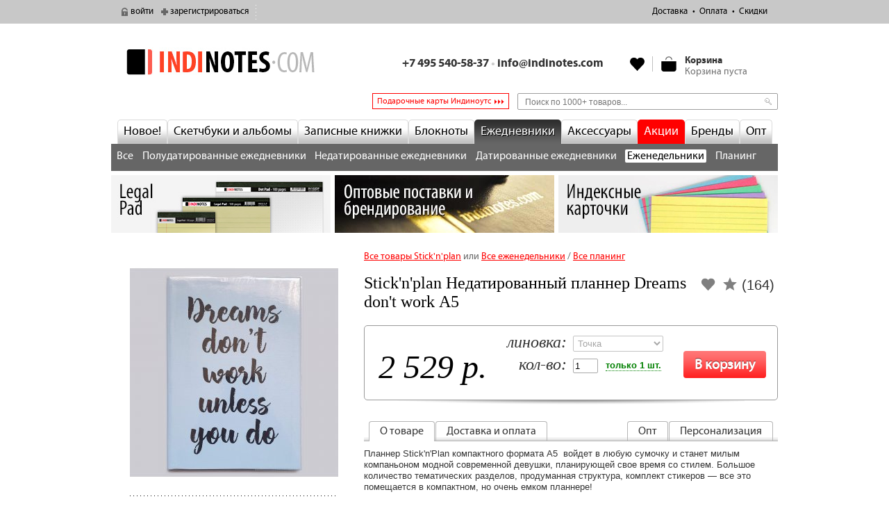

--- FILE ---
content_type: text/html; charset=utf-8
request_url: https://indinotes.com/product/sticknplan-nedatirovannyi-planner-dreams-dont-work-a5
body_size: 17675
content:
<!DOCTYPE html>
<!--[if lt IE 7]><html class="no-js ie6 oldie lang-ru" lang="ru"><![endif]-->
<!--[if IE 7]><html class="no-js ie7 oldie lang-ru" lang="ru"><![endif]-->
<!--[if IE 8]><html class="no-js ie8 oldie lang-ru" lang="ru"><![endif]-->
<!--[if gt IE 8]><!--><html class="no-js lang-ru" lang="ru"><!--<![endif]-->
<head>
<meta http-equiv="Content-Type" content="text/html; charset=utf-8" />
	<title>Купить Stick'n'plan Недатированный планнер Dreams don't work unless you do А5  в магазине indinotes</title>
	
<link rel="canonical" href="https://indinotes.com/product/sticknplan-nedatirovannyi-planner-dreams-dont-work-a5" />
<link rel="shortcut icon" href="/favicon.ico" type="image/x-icon" />
<meta name="description" content="Stick&#039;n&#039;plan Недатированный планнер Dreams don&#039;t work А5 В нашем магазине вы можете купить дизайнерские скетчбуки, блокноты, записные книжки, ежедневники и тетради. Мы продаем отличные скетчбуки и альбомы для рисования, большие желтые блокноты Legal Pad, записные книжки с фиксирующей резинкой и закладкой, ручки и карандаши." />
<meta name="abstract" content="indinotes — дизайнерские скетчбуки, блокноты, записные книжки, ежедневники и тетради" />
<meta name="revisit-after" content="3 days" />
	<link type="text/css" rel="stylesheet" media="all" href="/files/css/css_fa49c67b1eead826424d0792f7ffbaa9.css" />
	<meta http-equiv="X-UA-Compatible" content="IE=edge" />
	<meta name="viewport" content="width=device-width, initial-scale=1.0" />	
	<meta property="fb:admins" content="100001584709005" />
	
		<script >
			(function(i,s,o,g,r,a,m){i['GoogleAnalyticsObject']=r;i[r]=i[r]||function(){
			(i[r].q=i[r].q||[]).push(arguments)},i[r].l=1*new Date();a=s.createElement(o),
			m=s.getElementsByTagName(o)[0];a.async=1;a.src=g;m.parentNode.insertBefore(a,m)
			})(window,document,'script','//www.google-analytics.com/analytics.js','ga');
			ga('create', 'UA-19126116-4', 'auto');
			ga('set', 'dimension1', 'in_stock');
			ga('send', 'pageview');
		</script>
	<script>var url = "in"+"dino"+"tes."+"c"+"om"; if(url!==location.host){location.href = "https://"+url+location.pathname;}</script></head>
<body>


<div id="fb-root"></div>

<!-- top-line -->
<div id="top-line">
	<div class="tl-inner">

	<ul class="user-block">
			<li class="user-login"><a href="/user?destination=node%2F18259">войти</a></li>
		<li class="user-register"><a href="/user/register?destination=node%2F18259">зарегистрироваться</a></li>
		</ul>

	<div class="rel fl" id="user-city-wrapper">
		<ul class="user-city-block">
			<li class="user-city"><a href="#"></a></li>
		</ul>
	</div>

	<ul class="top-menu"><li class="leaf first menu-mlid-9207"><a href="/delivery">Доставка</a></li>
<li class="leaf menu-mlid-9208"><a href="/payment">Оплата</a></li>
<li class="leaf last menu-mlid-57551"><a href="https://indinotes.com/discounts">Скидки</a></li>
</ul>
	<ul class="top-delivery-block">
					</ul>
</div>	<i class="tlp"></i>
</div>

<!-- w -->
<div id="w"><div id="w2">

	<!-- header -->
	<header id="h">
		<a href="/" id="logo">indinotes<i></i></a>
					<div class="head-right"><div class="block block-head_right" id="block-uc_ajax_cart-0">

  <div class="head-cart">
    <div id="ajaxCartUpdate"  class="load-on-view"><div id="ajax-cart-view-handler"><a href="/cart">Смотреть</a> корзину.</div></div>  </div>

  <div class="head-right-links">
    <div class="head-phone">
      <p><span class="mskmo">+7 495 540-58-37 <span class="gray">&bull;</span> <a href="mailto:info@indinotes.com">info@indinotes.com</a></span></p>
    </div>
    <ul class="head-links">
          </ul>
  </div>

</div></div>
			<!--

<div class="popup-block popup-block__form popup-block__callback" data-popup-block_id="callback">
    <span class="close return-call-close">Закрыть</span>
</div>

<div class="popup-block popup-block__form popup-block__feedback" data-popup-block_id="feedback">
    <span class="close return-call-close">Закрыть</span>
</div>
-->			</header>
	
	<div class="block block-menu-before clearfix" id="block-block-20">
    <!--div class="block-menu-before-in">
      </div -->
  <!-- <div class="fl">
    <a class="bt-top-countries" href="/delivery/ex-works">Доставка и самовывоз в 106 городах России</a>
  </div> -->
  <div class="fr">
        <form action="/product/sticknplan-nedatirovannyi-planner-dreams-dont-work-a5"  accept-charset="UTF-8" method="post" id="faceted-search-ui-form-1" class="top-search">
<div><div class="form-item" id="edit-keywords-wrapper">
 <input type="text" maxlength="255" name="keywords" id="edit-keywords" size="20" value="" title="Поиск по 1000+ товаров..." class="form-text" />
</div>
<input type="hidden" name="stage" id="edit-stage" value="results"  />
<input type="hidden" name="facet-key" id="edit-facet-key" value=""  />
<input type="hidden" name="facet-id" id="edit-facet-id" value=""  />
<input type="hidden" name="facet-sort" id="edit-facet-sort" value=""  />
<input type="submit" name="op" id="edit-submit" value="Найти"  class="form-submit" />
<input type="hidden" name="form_build_id" id="form-9px4_kU3twyMGnTOUyZ-uNIdDD0Vye74TFWpndovi-s" value="form-9px4_kU3twyMGnTOUyZ-uNIdDD0Vye74TFWpndovi-s"  />
<input type="hidden" name="form_id" id="edit-faceted-search-ui-form-1" value="faceted_search_ui_form_1"  />

</div></form>
  </div>
  <div class="fr">
    <a href="/podarochnye-indikarty" class="top-link--gifts">Подарочные карты Индиноутс</a>
  </div>
</div>
	<!-- nav -->
	<nav id="nav">
		<ul class="cat-menu"><li class="menu-1217 first"><a href="/novelty" title="">Новое!</a></li>
<li class="menu-11992"><a href="/albomy" title="">Скетчбуки и альбомы</a></li>
<li class="menu-1187"><a href="/pocketbooks" title="">Записные книжки</a></li>
<li class="menu-1185"><a href="/notepads" title="Блокноты">Блокноты</a></li>
<li class="menu-1826"><a href="/planners" title="">Ежедневники</a></li>
<li class="menu-9194"><a href="/accessories" title="">Аксессуары</a></li>
<li class="menu-10315"><a href="/actions" title="">Акции</a></li>
<li class="menu-12502"><a href="/brands" title="">Бренды</a></li>
<li class="menu-120621 last"><a href="/node/24660" title="Опт и брендирование">Опт</a></li>
</ul><div id="cat-submenu-11992" class="cat-submenu popup no" data-link-class="menu-11992"><div class="cat-submenu__item"><div class="cat-submenu__b-annotate clearfix"><div class="img"><img alt="" src="/files/alb.png" /></div><p>Скетчбуки (альбомы для рисования) &mdash;&nbsp;блокноты или большие записные книжки с чистыми листами разных форматов, фактуры и плотности для рисования всеми возможными техниками.</p>
</div></div><div class="cat-submenu__item"><div class="cat-submenu__b-title"></div><div class="cat-submenu__b-content"><a href="/sketchbooks" class="queryLinks">Скетчбуки</a> <a href="/albomy-na-spirali" class="queryLinks">Альбомы на спирали</a> <a href="/bumaga-skleiki" class="queryLinks">Бумага и склейки</a> <a href="/fotoalbomy" class="queryLinks">Фотоальбомы</a> <a href="/raskraski-dlya-vzroslykh-raskraski-antistressy" class="queryLinks">Раскраски для взрослых, Раскраски-антистресс</a> <a href="/smeshbuki" class="queryLinks">Смэшбуки</a> </div></div></div>
<div id="cat-submenu-1187" class="cat-submenu popup no" data-link-class="menu-1187"><div class="cat-submenu__item"><div class="cat-submenu__b-annotate clearfix"><div class="img"><img alt="" src="/files/zap.png" /></div><p>Записная книжка &mdash;&nbsp;блок листов, собранный в книжку с жесткой обложкой и прошитый по большей стороне книжным переплетом. Листы переворачиваются слева направо.</p>
</div></div><div class="cat-submenu__item"><div class="cat-submenu__b-title"></div><div class="cat-submenu__b-content"><a href="/alfavitnye-telefonnye-adresnye-knizhki" class="queryLinks">Алфавитные (телефонные, адресные) книжки</a> <a href="/kulinarnye-knigi-dlya-zapisi-retseptov" class="queryLinks">Кулинарные книги (Для записи рецептов)</a> <a href="/dlya-dnei-rozhdeniya" class="queryLinks">Для дней рождения</a> <a href="/dlya-not" class="queryLinks">Для нот</a> <a href="/dlya-sporta" class="queryLinks">Для спорта</a> <a href="/copybooks" class="queryLinks">Тетради</a> </div></div></div>
<div id="cat-submenu-1185" class="cat-submenu popup no" data-link-class="menu-1185"><div class="cat-submenu__item"><div class="cat-submenu__b-annotate clearfix"><div class="img"><img alt="" src="/files/blo.png" /></div><p>Блокнот &mdash;&nbsp;блок листов различного формата и линовки, скрепленный по верхней стороне скобами, спиралью или клеем. Листы переворачиваются снизу вверх.</p>
</div></div><div class="cat-submenu__item"><div class="cat-submenu__b-title"></div><div class="cat-submenu__b-content"><a href="/legal-pad-legal-pad" class="queryLinks">Legal Pad (Легал пад)</a> <a href="/akademicheskie-bloknoty-academy-pad" class="queryLinks">Академические блокноты (Academy Pad)</a> <a href="/bloknoty-na-pruzhine-spirali-grebne" class="queryLinks">Блокноты На пружине (спирали, гребне)</a> <a href="/reporterskii-bloknot" class="queryLinks">Репортерский блокнот</a> </div></div></div>
<div id="cat-submenu-1826" class="cat-submenu popup no" data-link-class="menu-1826"><div class="cat-submenu__item"><div class="cat-submenu__b-annotate clearfix"><div class="img"><img alt="" src="/files/ezh.png" /></div><p>Ежедневник &mdash;&nbsp;записная книжка с датированными, полудатированными или недатированными страницами. Листы переворачиваются слева направо.</p>
</div></div><div class="cat-submenu__item"><div class="cat-submenu__b-title"></div><div class="cat-submenu__b-content"><a href="/poludatirovannye-ezhednevniki" class="queryLinks">Полудатированные ежедневники</a> <a href="/nedatirovannye-ezhednevniki" class="queryLinks">Недатированные ежедневники</a> <a href="/datirovannye-ezhednevniki" class="queryLinks">Датированные ежедневники</a> <a href="/ezhenedelniki" class="queryLinks">Еженедельники</a> <a href="/planing" class="queryLinks">Планинг</a> </div></div></div>
<div id="cat-submenu-9194" class="cat-submenu popup no" data-link-class="menu-9194"><div class="cat-submenu__item"><div class="cat-submenu__b-annotate clearfix"><div class="img"><img alt="" src="/files/aks.png" /></div><p>Аксессуары &mdash;&nbsp;от ручек и карандашей, закладок, зажимов для бумаги, и до планшетов для крепления блокнотов &mdash; все, что вам потребуется для комфортного письма.</p>
</div></div><div class="cat-submenu__item"><div class="cat-submenu__b-title"></div><div class="cat-submenu__b-content"><a href="/indeksnye-kartochki" class="queryLinks">Индексные карточки (флеш карточки) и картотеки</a> <a href="/kisti" class="queryLinks">Кисти</a> <a href="/kholsty" class="queryLinks">Холсты</a> <a href="/kraski" class="queryLinks">Краски</a> <a href="/markery" class="queryLinks">Маркеры</a> <a href="/pens_pencils" class="queryLinks">Ручки и карандаши</a> <a href="/nakleiki-stikery" class="queryLinks">Наклейки (стикеры)</a> <a href="/smennye-bloki" class="queryLinks">Сменные блоки</a> <a href="/planshety" class="queryLinks">Планшеты</a> <a href="/penaly" class="queryLinks">Пеналы</a> <a href="/vizitnitsy-papki-korobki" class="queryLinks">Визитницы, Папки, Коробки</a> <a href="/skrepki-knopki-zazhimy" class="queryLinks">Скрепки, кнопки, зажимы</a> <a href="/bumaga-dlya-zapisei" class="queryLinks">Закладки</a> <a href="/albomy-dlya-marok" class="queryLinks">Альбомы для марок</a> <a href="/oblozhki-dlya-pasporta" class="queryLinks">Обложки для паспорта</a> <a href="/covers" class="queryLinks">Обложки для записных книжек</a> <a href="/konverty-i-otkrytki" class="queryLinks">Конверты и открытки</a> <a href="/koshelki" class="queryLinks">Кошельки</a> <a href="/podarochnye-indikarty" class="queryLinks">Подарочные Индикарты</a> <a href="/other_accessories" class="queryLinks">Прочее</a> </div></div></div>
<div id="cat-submenu-10315" class="cat-submenu popup no" data-link-class="menu-10315"><div class="cat-submenu__item actions-list-submenu"><div class="cat-submenu__b-title"></div><div class="cat-submenu__b-content clearfix"><ul class="first"><a href="/actions" class="queryLinks">Текущие акции</a><a href="/goods_of_month" class="queryLinks">Товары месяца</a><a href="/discounted" class="queryLinks">Уценённые товары</a><a href="/rasprodazha-datirovki-proshlykh-let" class="queryLinks">Распродажа датировки прошлых лет</a></ul></div></div></div>
<div id="cat-submenu-12502" class="cat-submenu popup no" data-link-class="menu-12502"><div class="cat-submenu__item brands-list-submenu"><div class="cat-submenu__b-content clearfix" style="font-size: 103%;">Бестселлеры: <span style="margin-left: 16px;"><a href="/brand/leuchtturm1917" class="queryLinks">Leuchtturm1917</a></span><span style="margin-left: 16px;"><a href="/brand/indinotes" class="queryLinks">INDINOTES</a></span><span style="margin-left: 16px;"><a href="/brand/moleskine" class="queryLinks">Moleskine</a></span><span style="margin-left: 16px;"><a href="/brand/canson" class="queryLinks">Canson</a></span></div></div><div class="cat-submenu__item brands-list-submenu"><div class="cat-submenu__b-title"></div><div class="cat-submenu__b-content clearfix"><ul class="first"><li><a href="/brand/all-write" class="queryLinks">All Write</a></li><li><a href="/brand/arwey" class="queryLinks">Arwey</a></li><li><a href="/brand/bon-carnet" class="queryLinks">Bon Carnet</a></li><li><a href="/brand/brauberg" class="queryLinks">BRAUBERG</a></li><li><a href="/brand/brunnen" class="queryLinks">Brunnen</a></li><li><a href="/brand/bruno-visconti" class="queryLinks">Bruno Visconti</a></li><li><a href="/brand/cambridge" class="queryLinks">Cambridge</a></li><li><a href="/brand/canson" class="queryLinks">Canson</a></li><li><a href="/brand/caran-d%E2%80%99ache" class="queryLinks">Caran d’Ache</a></li><li><a href="/brand/centropen" class="queryLinks">Centropen</a></li><li><a href="/brand/charsky" class="queryLinks">CHARSKY</a></li><li><a href="/brand/ciak" class="queryLinks">Ciak</a></li><li><a href="/brand/clairefontaine" class="queryLinks">Clairefontaine</a></li></ul><ul><li><a href="/brand/copic" class="queryLinks">COPIC</a></li><li><a href="/brand/cross" class="queryLinks">Cross</a></li><li><a href="/brand/derwent" class="queryLinks">Derwent</a></li><li><a href="/brand/dis" class="queryLinks">DIS</a></li><li><a href="/brand/durable" class="queryLinks">Durable</a></li><li><a href="/brand/erichkrause" class="queryLinks">Erich Krause</a></li><li><a href="/brand/etotsketchbook" class="queryLinks">Etot_sketchbook</a></li><li><a href="/brand/exacompta" class="queryLinks">Exacompta</a></li><li><a href="/brand/faber-castell" class="queryLinks">Faber-Castell</a></li><li><a href="/brand/fabriano" class="queryLinks">Fabriano</a></li><li><a href="/brand/falafel-books" class="queryLinks">Falafel books</a></li><li><a href="/brand/foss-paper" class="queryLinks">Foss paper</a></li><li><a href="/brand/hahnemuhle" class="queryLinks">Hahnemuhle</a></li></ul><ul><li><a href="/brand/hatber" class="queryLinks">Hatber</a></li><li><a href="/brand/herlitz" class="queryLinks">Herlitz</a></li><li><a href="/brand/hopax" class="queryLinks">Hopax</a></li><li><a href="/brand/hungry-books" class="queryLinks">Hungry books</a></li><li><a href="/brand/indinotes" class="queryLinks">INDINOTES</a></li><li><a href="/brand/inside" class="queryLinks">INSIDE</a></li><li><a href="/brand/intempo" class="queryLinks">inTempo</a></li><li><a href="/brand/jovi" class="queryLinks">JOVI</a></li><li><a href="/brand/kazimir" class="queryLinks">Kazimir</a></li><li><a href="/brand/koh-i-noor" class="queryLinks">KOH-I-NOOR</a></li><li><a href="/brand/kraftbook" class="queryLinks">kraftbook</a></li><li><a href="/brand/lana" class="queryLinks">LANA</a></li><li><a href="/brand/letts" class="queryLinks">Letts</a></li></ul><ul><li><a href="/brand/leuchtturm1917" class="queryLinks">Leuchtturm1917</a></li><li><a href="/brand/manuscript" class="queryLinks">Manuscript</a></li><li><a href="/brand/memorandum" class="queryLinks">Memorandum</a></li><li><a href="/brand/mila-books" class="queryLinks">Mila Books</a></li><li><a href="/brand/moleskine" class="queryLinks">Moleskine</a></li><li><a href="/brand/monomount" class="queryLinks">Monomount</a></li><li><a href="/brand/mun" class="queryLinks">The Mun</a></li><li><a href="/brand/nota-bene" class="queryLinks">Nota Bene</a></li><li><a href="/brand/ogami" class="queryLinks">OGAMI</a></li><li><a href="/brand/olebook" class="queryLinks">Olebook</a></li><li><a href="/brand/openjart" class="queryLinks">Openjart</a></li><li><a href="/brand/oxford" class="queryLinks">Oxford</a></li><li><a href="/brand/papacasso" class="queryLinks">Papacasso</a></li></ul><ul><li><a href="/brand/pensers" class="queryLinks">Pensers</a></li><li><a href="/brand/quo-vadis" class="queryLinks">Quo Vadis</a></li><li><a href="/brand/rapesco" class="queryLinks">Rapesco</a></li><li><a href="/brand/red-wooden-flag" class="queryLinks">Red Wooden Flag</a></li><li><a href="/brand/rhodia" class="queryLinks">Rhodia</a></li><li><a href="/brand/road-diary" class="queryLinks">ROAD DIARY</a></li><li><a href="/brand/runote" class="queryLinks">RUNOTE</a></li><li><a href="/brand/sakura" class="queryLinks">Sakura</a></li><li><a href="/brand/sketchbook-me" class="queryLinks">Sketchbook Me</a></li><li><a href="/brand/smlt" class="queryLinks">SMLT</a></li><li><a href="/brand/staedtler" class="queryLinks">STAEDTLER</a></li><li><a href="/brand/staff" class="queryLinks">Staff</a></li><li><a href="/brand/sticknplan" class="queryLinks">Stick&#039;n&#039;plan</a></li></ul><ul><li><a href="/brand/stylefile-marker" class="queryLinks">Stylefile Marker</a></li><li><a href="/brand/tommer" class="queryLinks">Tommer</a></li><li><a href="/brand/uma" class="queryLinks">uma</a></li><li><a href="/brand/unicorn-sketchbooks" class="queryLinks">Unicorn Sketchbooks</a></li><li><a href="/brand/voodoo-books" class="queryLinks">Voodoo Books</a></li><li><a href="/brand/youstickers" class="queryLinks">YouStickers</a></li><li><a href="/brand/atlant" class="queryLinks">Атлант</a></li><li><a href="/brand/vlasta" class="queryLinks">Власта</a></li><li><a href="/brand/drovosek" class="queryLinks">Дровосек</a></li><li><a href="/brand/ezheweeka" class="queryLinks">ЕжеWeeka</a></li><li><a href="/brand/zaporozhets" class="queryLinks">Запорожец</a></li><li><a href="/brand/mann-ivanov-i-ferber" class="queryLinks">Манн, Иванов и Фербер</a></li><li><a href="/brand/ofismag" class="queryLinks">Офисмаг</a></li></ul><ul><li><a href="/brand/piter" class="queryLinks">Питер</a></li><li><a href="/brand/podpisnye-izdaniya" class="queryLinks">Подписные издания</a></li><li><a href="/brand/pomore-1922" class="queryLinks">Поморье 1922</a></li><li><a href="/brand/pchelka" class="queryLinks">Пчелка</a></li><li><a href="/brand/tvoi-bloknot" class="queryLinks">твой блокнот</a></li><li><a href="/brand/evrika" class="queryLinks">Эврика</a></li><li><a href="/brand/eksmo" class="queryLinks">Эксмо</a></li></ul></div></div></div>
<div class="series-list" style="background-color: #666;margin:0;padding:8px;color: white;"><div class="cat-submenu__b-content"><a href="/planners">Все</a> <a href="/poludatirovannye-ezhednevniki">Полудатированные ежедневники</a> <a href="/nedatirovannye-ezhednevniki">Недатированные ежедневники</a> <a href="/datirovannye-ezhednevniki">Датированные ежедневники</a> <a href="/ezhenedelniki" class="active">Еженедельники</a> <a href="/planing">Планинг</a> </div></div><style>#nav-line{display:none;}#nav{margin-bottom:20px}</style><style>.cat-submenu__b-content{font-size:16px;}</style>	</nav>
	
	
	<!-- nav-line -->
	<div class="clearfix" id="nav-line">
		<div class="breadcrumb"><a href="/">Главная</a> &rarr; <a href="/ezhenedelniki">Еженедельники</a> &rarr; <a href="/ezhenedelniki?brand%5B%5D=6196">Stick&#039;n&#039;plan</a> &rarr; Stick'n'plan Недатированный планнер Dreams don't work А5</div>	</div>
	
		<div id="block-block-41" class="bb-top">
		<p><span><a href="https://indinotes.com/legal-pad-legal-pad?brand%5B%5D=5746"><img alt="INDINOTES Legal pad" src="/files/upload/indinotes-legal-small.jpg" /></a><img alt="" height="10" src="/files/upload/empty.gif" width="6" /><a href="https://indinotes.com/node/24660"><img alt="Оптовые поставки и персонализация" src="/files/upload/2025-top-small-opt.jpg" /></a><img alt="" height="10" src="/files/upload/empty.gif" width="6" /><a href="https://indinotes.com/indeksnye-kartochki"><img alt="Индексные карточки" src="/files/upload/index-cards-small.jpg" /></a></span></p>
	</div>
		
	
	<!-- cols -->
	<div class="cols cols-item clearfix">

						<div id="node-18259" class="nod clear-block" itemscope itemtype="http://schema.org/Product">


	
	<div class="clearfix">

		<div id="main"><div id="main2">
			<div class="catalog clearfix">
				<div class="clear-block">
					<div class="product-see-links clearfix">
						<span class="fl"><!-- Посмотрите также: --><a href="/brand/sticknplan">Все товары Stick&#039;n&#039;plan</a> или <a href="/ezhenedelniki">Все еженедельники</a> / <a href="/planing">Все планинг</a></span>
											</div>
					
<div class="vud-widget vud-widget-updown" id="widget-node-18259">

      <a href="/vote/node/18259/1/vote/likemole/c0fc4906b8943af13db7c595ab155223" rel="nofollow" class="vud-link-up ctools-use-ajax">
      <div class="up-inactive updown-like updown-up active" title="Голос за!"><svg version="1.1" xmlns="http://www.w3.org/2000/svg">
    <path d="M10,15.273 L16.18,19 L14.545,11.971 L20,7.244 L12.809,6.627 L10,0 L7.191,6.627 L0,7.244 L5.455,11.971 L3.82,19 L10,15.273 Z" class="star-color" />
  </svg></div>
    </a>
  
  <div class="updown-score">
    <span class="updown-current-score">(164)</span>
      </div>

</div>					<div class="favorite__wr favorite__wr--product fav18259"><a class="add-favorite" href="javascript:void(0);" onclick="return indiFavoriteProducts.add(18259,this);" title="Добавить в Избранное"><svg version="1.1" viewBox="0 0 25 25" class="ico-heart" xmlns="http://www.w3.org/2000/svg"><g transform="translate(0 -1028.4)"><path d="m7 1031.4c-1.5355 0-3.0784 0.5-4.25 1.7-2.3431 2.4-2.2788 6.1 0 8.5l9.25 9.8 9.25-9.8c2.279-2.4 2.343-6.1 0-8.5-2.343-2.3-6.157-2.3-8.5 0l-0.75 0.8-0.75-0.8c-1.172-1.2-2.7145-1.7-4.25-1.7z" fill="#7f7f7f" class="ico-heart__color" /></g></svg></a><span class="remove-favorite" title="Товар в Избранном"><svg version="1.1" viewBox="0 0 25 25" class="ico-heart" xmlns="http://www.w3.org/2000/svg"><g transform="translate(0 -1028.4)"><path d="m7 1031.4c-1.5355 0-3.0784 0.5-4.25 1.7-2.3431 2.4-2.2788 6.1 0 8.5l9.25 9.8 9.25-9.8c2.279-2.4 2.343-6.1 0-8.5-2.343-2.3-6.157-2.3-8.5 0l-0.75 0.8-0.75-0.8c-1.172-1.2-2.7145-1.7-4.25-1.7z" fill="#7f7f7f" class="ico-heart__color" /></g></svg></span></div>					<h1 itemprop="name">Stick&#039;n&#039;plan Недатированный планнер Dreams don&#039;t work А5</h1>
									</div>

				<div class="add-to-cart-out add-to-cart-page clearfix" itemprop="offers" itemscope itemtype="http://schema.org/Offer">
					<meta itemprop="price" content="2529">
					<meta itemprop="priceCurrency" content="RUB">
										<div class="product-info-out">
												<div class="product-info product display"><span class="uc-price-product uc-price-display uc-price">2 529 р.</span></div>						<!--<div class="price-comment">без учета цены <a href="/shipping">доставки</a></div>-->
					</div>
					<div class="add-to-cart"><form action="/product/sticknplan-nedatirovannyi-planner-dreams-dont-work-a5"  accept-charset="UTF-8" method="post" id="uc-product-add-to-cart-form-18259" class="ajax-cart-submit-form uc-aac-cart">
<div><div class="attributes"><div class="attribute attribute-1 odd"><div class="form-item" id="edit-attributes-1-wrapper">
 <label for="edit-attributes-1">Линовка: </label>
 <select name="attributes[1]" disabled="disabled" class="form-select" id="edit-attributes-1" ><option value="6" selected="selected">Точка</option></select>
</div>
</div><div class="attribute attribute-1001 even"><input type="hidden" name="attributes[1]" id="edit-attributes[1]-18259" value="6"  />
</div></div><div class="form-item" id="edit-qty-wrapper">
 <label for="edit-qty">Кол-во: <span class="form-required" title="Обязательное поле">*</span></label>
 <input type="text" maxlength="6" name="qty" id="edit-qty" size="5" value="1" class="form-text required" /> <span class="field-suffix"><span class="qty-suffix" title="В наличии только 1 штука">только 1 шт.</span></span>
</div>
<input type="submit" name="op" id="edit-submit-18259" value="В корзину"  class="form-submit node-add-to-cart ajax-cart-submit-form-button" />
<input type="hidden" name="form_build_id" id="form-2pGHkv4m_N-h7jpQC8d4vTarso3lTOz1N4X_98jpLcU" value="form-2pGHkv4m_N-h7jpQC8d4vTarso3lTOz1N4X_98jpLcU"  />
<input type="hidden" name="form_id" id="edit-uc-product-add-to-cart-form-18259" value="uc_product_add_to_cart_form_18259"  />
<input type="hidden" name="product-nid" id="edit-product-nid" value="18259"  />
<input type="hidden" name="aac_nid" id="edit-aac-nid" value="18259"  />

</div></form>
</div>										<i class="add-to-cart-shadow"></i>
				</div>


																				
								
								
				
				<div class="tabs clearfix">
					<ul class="tabs-nav">
						<li class="fl first active"><span>О товаре</span></li>
						<li class="fl"><span>Доставка и оплата</span></li>
						<li class="fr"><span>Персонализация</span></li>
						<li class="fr"><span>Опт</span></li>
											</ul>
					<div class="tabs-content">
						<article class="tab content active" id="tab-1" itemprop="description">
							<h3 class="none">О товаре</h3>
							<div class="product-body"><p>Планнер Stick&#39;n&#39;Plan компактного формата А5&nbsp; войдет в любую сумочку и станет милым компаньоном модной современной девушки, планирующей свое время со стилем. Большое количество тематических разделов, продуманная структура, комплект стикеров &mdash; все это помещается в компактном, но очень емком планнере!</p>
<p>&nbsp;</p>
<p><b>Параметры</b></p>
<ul>
<li>16 х 23 см (формат А5)</li>
<li>288 страниц (144 листа).</li>
<li>плотная бумага 100 г/кв.м.</li>
<li>12 ярких разворотов на месяц</li>
<li>12 разворотов для планирования бюджета, целей и трекера привычек на месяц</li>
<li>26 страниц полезных таблиц (цели, книги, фильмы, планирование путешествий)</li>
<li>8 чистых страниц с рисунком</li>
<li>66 страниц в точку</li>
<li>30 чистых страниц</li>
<li>3 листика стикеров в комплекте</li>
<li>тканевая закладка</li>
<li>защитная обложка из прозрачного пвх</li>
<li>переплет - бкс</li>
<li>индивидуальная упаковка</li>
</ul>
</div>							<p><strong>Теги товара</strong></p><ul class="inline tags-inline"> <li><a href="/attr/belyi-1">Белый</a></li> <li><a href="/attr/slonovoi-kosti-0">Слоновой кости</a></li> <li><a href="/attr/format-a5">Формат А5</a></li> <li><a href="/attr/tochka">Точка</a></li> <li><a href="/use/v-podarok-detyam">В подарок детям</a></li> <li><a href="/use/v-podarok-zhenshchine">В подарок женщине</a></li> <li><a href="/use/ofisa">Офиса</a></li> <li><a href="/use/puteshestvii">Путешествий</a></li> <li><a href="/t/gibkaya-oblozhka">гибкая обложка</a></li> <li><a href="/t/kartonnaya-oblozhka">картонная обложка</a></li> <li><a href="/t/oblozhka-s-kartinkoi">обложка с картинкой</a></li></ul>						</article>
						<article class="tab content" id="tab-2">
							<h3 class="none">Доставка и оплата</h3>
														<div class="add-to-cart-help">
							<h3>Доставка</h3>
<p>Точные сроки доставки будут согласованы с Вами нашим менеджером при подтверждении заказа</p>
<div class="product-delivery-cost">
<p>Возможен <a href="/delivery/ex-works">самовывоз</a> заказа после подтверждения заказа в <strong>Москве, Санкт-Петербурге, Нижнем Новгороде, Ярославле, Калуге, Орле, Твери, Екатеринбурге, Тюмени, Челябинске.</strong></p>
<p><a href="/delivery/courier">Доставка курьером</a> после подтверждения заказа в <strong>Москве, Санкт-Петербурге, Нижнем Новгороде, Иваново, Ярославле, Калуге, Туле, Вологде, Твери, Брянске, Рязани, Костроме, Орле, Владимире.</strong></p>
<p>Работает также <a href="/delivery/russianpost_ems">доставка по России</a> Почтой России и странам СНГ курьерской службой EMS.</p>
<p>Доставка электронных подарочных карт Индиноутс не предусмотрена. После оплаты на сайте Вы сразу получаете электронную карту на указанный Вами адрес электронной почты.</p>
</div>
<h3>Оплата</h3>
<p>Оплатить заказ можно наличными курьеру или в пункте самовывоза.</p>
<p>Так же вы можете оплатить заказ через сайт. Мы принимаем к оплате:<br />
<a href="/payment"><img alt="" src="/files/upload/pay-variants.jpg" /></a></p>
<p>Заказы общей стоимостью до 500 рублей (включая доставку) мы отправляем только по предоплате. Если сумма вашего заказа менее 500 рублей, система предложит оплатить заказ на сайте для завершения оформления.</p>
<p><a href="/delivery">Подробнее обо всех вариантах доставки заказов</a></p>
<p><a href="/payment">Подробнее обо всех вариантах оплаты</a></p>
							</div>
						</article>
						<article class="tab content" id="tab-3">
							<h3 class="none">Персонализация</h3>
							<div id="node-2448" class="node clear-block">


      <p><img alt="" src="/files/upload/personalisation.jpg" /></p>
<ul>
<li>Бесплатное брендирование при заказе партии от 300 шт. (клише площадью до 35 кв. см., 1 цвет)</li>
<li>Подберем блокнот или ежедневник под Ваш корпоративный стиль</li>
<li>Предложим варианты продукции под различный бюджет</li>
<li>Различные варианты нанесения: блинтовое тиснение, тиснение фольгой/краской, тампопечать, гравировка</li>
<li>Персонализация упаковки</li>
</ul>
<br />
<p id="moleskine">&nbsp;</p>
<p><img alt="" src="/files/upload/personalisation-moleskine.jpg" /></p>
<p>Выберите <strong>легендарные записные книжки Moleskine</strong> в качестве корпоративного подарка, который запомнится Вашим коллегам и клиентам надолго.</p>
<p><strong>Компания Moleskine&reg;</strong> предлагает весь ассортимент своей продукции <strong>с персонализацией (нанесением логотипа и надписей на обложку)</strong>.</p>
<ul>
<li>Поможем вам приобрести записные книжки или ежедневники Молескин в качестве корпоративного подарка</li>
<li>Предложим интересные варианты персонализации блокнотов и ежедневников Moleskine</li>
<li>Подберем продукцию Moleskine под Ваш уникальный проект</li>
<li>Оперативно выполним персонализацию и доставим Ваш заказ</li>
</ul>
  

</div>						</article>
						<article class="tab content" id="tab-4">
							<h3 class="none">Опт</h3>
							<div id="node-2447" class="node clear-block">


      <ul>
<li>Мы предлагаем оптовые поставки любого <a href="https://indinotes.com/notepads">блокнота</a>, <a href="https://indinotes.com/planners">ежедневника</a>, <a href="https://indinotes.com/pocketbooks">записной книжки</a> из каталога нашего интернет-магазина <a href="https://indinotes.com/">indinotes.com</a></li>
<li>Гибкая система скидок</li>
<li>Работа с юридическими лицами, безналичный расчет</li>
<li>Быстрая отгрузка товара (в среднем &mdash;&nbsp;1-4 дня с момента оплаты)</li>
<li>Доставка по Москве и России</li>
</ul>
  

</div>						</article>
											</div>
				</div>
				
				
			</div>
		</div></div>

		<aside id="left" class="left-col-product">

														<!-- Colorbox -->
				<!-- big image -->
				<div class="big-image">
					<a onclick="$('a.colorbox:first').click(); return false;" href="/files/imagecache/watermark/products/dreams-dont-work.jpg">
						<img src="https://indinotes.com/files/imagecache/product/products/dreams-dont-work.jpg" alt="Stick&#039;n&#039;plan Недатированный планнер Dreams don&#039;t work А5" title="" width="300" height="320" class="imagecache imagecache-product"/>					</a>
					<div class="cat-action-out">
																	</div>
									</div>
				<!-- gallery -->
				<div class="jc-out"><ul class="jc list-images">
											<li><a class="colorbox" rel="gallery" href="/files/imagecache/watermark/products/dreams-dont-work.jpg">
							<img src="https://indinotes.com/files/imagecache/product_gallery/products/dreams-dont-work.jpg" alt="Stick&#039;n&#039;plan Недатированный планнер Dreams don&#039;t work А5" title="" width="95" height="95" data-product_url="/files/imagecache/product/products/dreams-dont-work.jpg"/>						</a></li>
											<li><a class="colorbox" rel="gallery" href="/files/imagecache/watermark/products/bez_zagolovka.png">
							<img src="https://indinotes.com/files/imagecache/product_gallery/products/bez_zagolovka.png" alt="Stick&#039;n&#039;plan Недатированный планнер Dreams don&#039;t work А5" title="" width="72" height="95" data-product_url="/files/imagecache/product/products/bez_zagolovka.png"/>						</a></li>
											<li><a class="colorbox" rel="gallery" href="/files/imagecache/watermark/products/bez_zagolovka1.png">
							<img src="https://indinotes.com/files/imagecache/product_gallery/products/bez_zagolovka1.png" alt="Stick&#039;n&#039;plan Недатированный планнер Dreams don&#039;t work А5" title="" width="72" height="95" data-product_url="/files/imagecache/product/products/bez_zagolovka1.png"/>						</a></li>
											<li><a class="colorbox" rel="gallery" href="/files/imagecache/watermark/products/bez_zagolovka2.png">
							<img src="https://indinotes.com/files/imagecache/product_gallery/products/bez_zagolovka2.png" alt="Stick&#039;n&#039;plan Недатированный планнер Dreams don&#039;t work А5" title="" width="95" height="93" data-product_url="/files/imagecache/product/products/bez_zagolovka2.png"/>						</a></li>
											<li><a class="colorbox" rel="gallery" href="/files/imagecache/watermark/products/bez_zagolovka3.png">
							<img src="https://indinotes.com/files/imagecache/product_gallery/products/bez_zagolovka3.png" alt="Stick&#039;n&#039;plan Недатированный планнер Dreams don&#039;t work А5" title="" width="95" height="95" data-product_url="/files/imagecache/product/products/bez_zagolovka3.png"/>						</a></li>
											<li><a class="colorbox" rel="gallery" href="/files/imagecache/watermark/products/bez_zagolovka4.png">
							<img src="https://indinotes.com/files/imagecache/product_gallery/products/bez_zagolovka4.png" alt="Stick&#039;n&#039;plan Недатированный планнер Dreams don&#039;t work А5" title="" width="95" height="95" data-product_url="/files/imagecache/product/products/bez_zagolovka4.png"/>						</a></li>
											<li><a class="colorbox" rel="gallery" href="/files/imagecache/watermark/products/bez_zagolovka5.png">
							<img src="https://indinotes.com/files/imagecache/product_gallery/products/bez_zagolovka5.png" alt="Stick&#039;n&#039;plan Недатированный планнер Dreams don&#039;t work А5" title="" width="71" height="95" data-product_url="/files/imagecache/product/products/bez_zagolovka5.png"/>						</a></li>
											<li><a class="colorbox" rel="gallery" href="/files/imagecache/watermark/products/bez_zagolovka6.png">
							<img src="https://indinotes.com/files/imagecache/product_gallery/products/bez_zagolovka6.png" alt="Stick&#039;n&#039;plan Недатированный планнер Dreams don&#039;t work А5" title="" width="71" height="95" data-product_url="/files/imagecache/product/products/bez_zagolovka6.png"/>						</a></li>
											<li><a class="colorbox" rel="gallery" href="/files/imagecache/watermark/products/bez_zagolovka7.png">
							<img src="https://indinotes.com/files/imagecache/product_gallery/products/bez_zagolovka7.png" alt="Stick&#039;n&#039;plan Недатированный планнер Dreams don&#039;t work А5" title="" width="71" height="95" data-product_url="/files/imagecache/product/products/bez_zagolovka7.png"/>						</a></li>
									</ul></div>
						<div class="cl"></div>
		
		<style>
			.yareview{
				margin: 0;
				margin-top: 30px;
				font: 13px/1.4 "Times New Roman", Times, serif;
				font-family: "Myriad Pro Regular";
			}
			.yareview span{
				font-size: 140%;
			}
			.yareview div{
				padding: 10px;
				background: #e8e8e8;
				border-radius: 5px;
				vertical-align: middle;
			}
			.yareview a{
				color: red;
				text-decoration: underline;
			}
			.yareview img{
				display: inline;
				vertical-align: middle;
				/*width: 74px;
				height: 28px;*/
			}
		</style>
	<!--	<div class="yareview">
			<span>Нас рекомендуют на Яндекс.Маркете!</span>
			<div>
				<a target="_blank" href="https://clck.yandex.ru/redir/dtype=stred/pid=47/cid=2508/*https://market.yandex.ru/shop/139615/reviews">Более 300 отзывов с оценкой &laquo;5&raquo;!</a>
				<a target="_blank" href="https://clck.yandex.ru/redir/dtype=stred/pid=47/cid=2508/*https://market.yandex.ru/shop/139615/reviews"><img alt="Читайте отзывы покупателей и оценивайте качество магазина на Яндекс.Маркете" style="border:0;" height="31" width="88" src="https://clck.yandex.ru/redir/dtype=stred/pid=47/cid=2505/*https://grade.market.yandex.ru/?id=139615&amp;action=image&amp;size=0" /></a>
			</div>
		</div> -->
		
		</aside>

	</div><!-- /clearfix -->


 		
 		<div class="see-also no-bg clearfix" id="see-also--relevate">
		<header class="see-also-title">Ищете еженедельники? Обратите внимание на эти товары:</header>
		<section class="catalog block clearfix">
  <div class="view view-uc-products view-id-uc_products view-display-id-block_8 view-dom-id-1">
    
    
          
<ul class="cat-list see-also-list" data-count_random="5" data-count_in_row="5">
		<li>
		<div class="cat-prod">
			<div class="image-product-wrap">
				<a href="/product/sticknplan-nedatirovannyi-planner-my-sweet-plans-a5" class="image-product-link">
					<span class="field-item field-item-0"><img src="/files/imagecache/product_list/products/my-sweet-plans.jpg" alt="" title="" width="160" height="160" class="imagecache imagecache-product_list"/></span><span class="field-item field-item-1"><img src="/files/imagecache/product_list_zoom/products/bez_zagolovka.png" alt="" title="" width="250" height="250" class="imagecache imagecache-product_list_zoom"/></span>				</a>
			</div>
			<h4 class="cat-title"><a href="/product/sticknplan-nedatirovannyi-planner-my-sweet-plans-a5">Stick&#039;n&#039;plan Недатированный планнер My Sweet Plans А5</a></h4>
		</div>
		<div class="cat-bot">
			<span class="show-addcart" id="18255-655">В корзину</span>
			<span class="uc-price-box">
								<span class="uc-price-product uc-price-sell_price uc-price">2 529 р.</span>			</span>
		</div>
							<i class="cat-format" title="Формат А5">А5</i>
						<div class="add-to-cart"><form action="/product/sticknplan-nedatirovannyi-planner-my-sweet-plans-a5"  accept-charset="UTF-8" method="post" id="uc-product-add-to-cart-form-18255" class="ajax-cart-submit-form uc-aac-cart">
<div><div class="attributes"><div class="attribute attribute-1 odd"><div class="form-item" id="edit-attributes-1-6-wrapper">
 <label for="edit-attributes-1-6">Линовка: </label>
 <select name="attributes[1]" disabled="disabled" class="form-select" id="edit-attributes-1-6" ><option value="6" selected="selected">Точка</option></select>
</div>
</div><div class="attribute attribute-1001 even"><input type="hidden" name="attributes[1]" id="edit-attributes[1]-18255" value="6"  />
</div></div><div class="form-item" id="edit-qty-7-wrapper">
 <label for="edit-qty-7">Кол-во: <span class="form-required" title="Обязательное поле">*</span></label>
 <input type="text" maxlength="6" name="qty" id="edit-qty-7" size="5" value="1" class="form-text required" /> <span class="field-suffix"><span class="qty-suffix" title="В наличии только 1 штука">только 1 шт.</span></span>
</div>
<input type="submit" name="op" id="edit-submit-18255" value="В корзину"  class="form-submit node-add-to-cart ajax-cart-submit-form-button" />
<input type="hidden" name="form_build_id" id="form-iKHlO5tD5ZtXTt65DgbMHJuzL6E96hhRF2CK7aa22dc" value="form-iKHlO5tD5ZtXTt65DgbMHJuzL6E96hhRF2CK7aa22dc"  />
<input type="hidden" name="form_id" id="edit-uc-product-add-to-cart-form-18255" value="uc_product_add_to_cart_form_18255"  />
<input type="hidden" name="product-nid" id="edit-product-nid-7" value="18255"  />
<input type="hidden" name="aac_nid" id="edit-aac-nid-7" value="18255"  />

</div></form>
</div>	</li>
		<li>
		<div class="cat-prod">
			<div class="image-product-wrap">
				<a href="/product/sticknplan-nedatirovannyi-planner-wake-and-make-it-happen-a5" class="image-product-link">
					<span class="field-item field-item-0"><img src="/files/imagecache/product_list/products/wake-up.jpg" alt="" title="" width="160" height="160" class="imagecache imagecache-product_list"/></span><span class="field-item field-item-1"><img src="/files/imagecache/product_list_zoom/products/bez_zagolovka.png" alt="" title="" width="250" height="250" class="imagecache imagecache-product_list_zoom"/></span>				</a>
			</div>
			<h4 class="cat-title"><a href="/product/sticknplan-nedatirovannyi-planner-wake-and-make-it-happen-a5">Stick&#039;n&#039;plan Недатированный планнер Wake Up And Make It Happen А5</a></h4>
		</div>
		<div class="cat-bot">
			<span class="show-addcart" id="18256-889">В корзину</span>
			<span class="uc-price-box">
								<span class="uc-price-product uc-price-sell_price uc-price">2 529 р.</span>			</span>
		</div>
							<i class="cat-format" title="Формат А5">А5</i>
						<div class="add-to-cart"><form action="/product/sticknplan-nedatirovannyi-planner-wake-and-make-it-happen-a5"  accept-charset="UTF-8" method="post" id="uc-product-add-to-cart-form-18256" class="ajax-cart-submit-form uc-aac-cart">
<div><div class="attributes"><div class="attribute attribute-1 odd"><div class="form-item" id="edit-attributes-1-3-wrapper">
 <label for="edit-attributes-1-3">Линовка: </label>
 <select name="attributes[1]" disabled="disabled" class="form-select" id="edit-attributes-1-3" ><option value="6" selected="selected">Точка</option></select>
</div>
</div><div class="attribute attribute-1001 even"><input type="hidden" name="attributes[1]" id="edit-attributes[1]-18256" value="6"  />
</div></div><div class="form-item" id="edit-qty-4-wrapper">
 <label for="edit-qty-4">Кол-во: <span class="form-required" title="Обязательное поле">*</span></label>
 <input type="text" maxlength="6" name="qty" id="edit-qty-4" size="5" value="1" class="form-text required" /> <span class="field-suffix"><span class="qty-suffix" title="В наличии только 1 штука">только 1 шт.</span></span>
</div>
<input type="submit" name="op" id="edit-submit-18256" value="В корзину"  class="form-submit node-add-to-cart ajax-cart-submit-form-button" />
<input type="hidden" name="form_build_id" id="form-LY4FX5ry6AKGB9aLPPcLGM0ScuNloYKzXefpUyRsoIE" value="form-LY4FX5ry6AKGB9aLPPcLGM0ScuNloYKzXefpUyRsoIE"  />
<input type="hidden" name="form_id" id="edit-uc-product-add-to-cart-form-18256" value="uc_product_add_to_cart_form_18256"  />
<input type="hidden" name="product-nid" id="edit-product-nid-4" value="18256"  />
<input type="hidden" name="aac_nid" id="edit-aac-nid-4" value="18256"  />

</div></form>
</div>	</li>
		<li>
		<div class="cat-prod">
			<div class="image-product-wrap">
				<a href="/product/sticknplan-nedatirovannyi-planner-enjoy-little-things-a5" class="image-product-link">
					<span class="field-item field-item-0"><img src="/files/imagecache/product_list/products/enjoy-th.jpg" alt="" title="" width="160" height="160" class="imagecache imagecache-product_list"/></span><span class="field-item field-item-1"><img src="/files/imagecache/product_list_zoom/products/bez_zagolovka.png" alt="" title="" width="250" height="250" class="imagecache imagecache-product_list_zoom"/></span>				</a>
			</div>
			<h4 class="cat-title"><a href="/product/sticknplan-nedatirovannyi-planner-enjoy-little-things-a5">Stick&#039;n&#039;plan Недатированный планнер Enjoy The Little Things А5</a></h4>
		</div>
		<div class="cat-bot">
			<span class="show-addcart" id="18258-661">В корзину</span>
			<span class="uc-price-box">
								<span class="uc-price-product uc-price-sell_price uc-price">2 529 р.</span>			</span>
		</div>
							<i class="cat-format" title="Формат А5">А5</i>
						<div class="add-to-cart"><form action="/product/sticknplan-nedatirovannyi-planner-enjoy-little-things-a5"  accept-charset="UTF-8" method="post" id="uc-product-add-to-cart-form-18258" class="ajax-cart-submit-form uc-aac-cart">
<div><div class="attributes"><div class="attribute attribute-1 odd"><div class="form-item" id="edit-attributes-1-4-wrapper">
 <label for="edit-attributes-1-4">Линовка: </label>
 <select name="attributes[1]" disabled="disabled" class="form-select" id="edit-attributes-1-4" ><option value="6" selected="selected">Точка</option></select>
</div>
</div><div class="attribute attribute-1001 even"><input type="hidden" name="attributes[1]" id="edit-attributes[1]-18258" value="6"  />
</div></div><div class="form-item" id="edit-qty-5-wrapper">
 <label for="edit-qty-5">Кол-во: <span class="form-required" title="Обязательное поле">*</span></label>
 <input type="text" maxlength="6" name="qty" id="edit-qty-5" size="5" value="1" class="form-text required" /> <span class="field-suffix"><span class="qty-suffix" title="В наличии только 1 штука">только 1 шт.</span></span>
</div>
<input type="submit" name="op" id="edit-submit-18258" value="В корзину"  class="form-submit node-add-to-cart ajax-cart-submit-form-button" />
<input type="hidden" name="form_build_id" id="form-HZt8BlYI8-ZBFLik28Hr6VEzrBYl6DLjn92LP1HurtM" value="form-HZt8BlYI8-ZBFLik28Hr6VEzrBYl6DLjn92LP1HurtM"  />
<input type="hidden" name="form_id" id="edit-uc-product-add-to-cart-form-18258" value="uc_product_add_to_cart_form_18258"  />
<input type="hidden" name="product-nid" id="edit-product-nid-5" value="18258"  />
<input type="hidden" name="aac_nid" id="edit-aac-nid-5" value="18258"  />

</div></form>
</div>	</li>
		<li>
		<div class="cat-prod">
			<div class="image-product-wrap">
				<a href="/product/sticknplan-nedatirovannyi-planner-cats-coffee-a5" class="image-product-link">
					<span class="field-item field-item-0"><img src="/files/imagecache/product_list/products/cats_0.jpg" alt="" title="" width="160" height="160" class="imagecache imagecache-product_list"/></span><span class="field-item field-item-1"><img src="/files/imagecache/product_list_zoom/products/bez_zagolovka.png" alt="" title="" width="250" height="250" class="imagecache imagecache-product_list_zoom"/></span>				</a>
			</div>
			<h4 class="cat-title"><a href="/product/sticknplan-nedatirovannyi-planner-cats-coffee-a5">Stick&#039;n&#039;plan Недатированный планнер Cats &amp; Coffee А5</a></h4>
		</div>
		<div class="cat-bot">
			<span class="show-addcart" id="18261-172">В корзину</span>
			<span class="uc-price-box">
								<span class="uc-price-product uc-price-sell_price uc-price">2 529 р.</span>			</span>
		</div>
							<i class="cat-format" title="Формат А5">А5</i>
						<div class="add-to-cart"><form action="/product/sticknplan-nedatirovannyi-planner-cats-coffee-a5"  accept-charset="UTF-8" method="post" id="uc-product-add-to-cart-form-18261" class="ajax-cart-submit-form uc-aac-cart">
<div><div class="attributes"><div class="attribute attribute-1 odd"><div class="form-item" id="edit-attributes-1-5-wrapper">
 <label for="edit-attributes-1-5">Линовка: </label>
 <select name="attributes[1]" disabled="disabled" class="form-select" id="edit-attributes-1-5" ><option value="6" selected="selected">Точка</option></select>
</div>
</div><div class="attribute attribute-1001 even"><input type="hidden" name="attributes[1]" id="edit-attributes[1]-18261" value="6"  />
</div></div><div class="form-item" id="edit-qty-6-wrapper">
 <label for="edit-qty-6">Кол-во: <span class="form-required" title="Обязательное поле">*</span></label>
 <input type="text" maxlength="6" name="qty" id="edit-qty-6" size="5" value="1" class="form-text required" /> <span class="field-suffix"><span class="qty-suffix" title="В наличии только 1 штука">только 1 шт.</span></span>
</div>
<input type="submit" name="op" id="edit-submit-18261" value="В корзину"  class="form-submit node-add-to-cart ajax-cart-submit-form-button" />
<input type="hidden" name="form_build_id" id="form-u7oDbbrwnVtL92rYIW476_x4a23S0rHZr-Pa98UUWKo" value="form-u7oDbbrwnVtL92rYIW476_x4a23S0rHZr-Pa98UUWKo"  />
<input type="hidden" name="form_id" id="edit-uc-product-add-to-cart-form-18261" value="uc_product_add_to_cart_form_18261"  />
<input type="hidden" name="product-nid" id="edit-product-nid-6" value="18261"  />
<input type="hidden" name="aac_nid" id="edit-aac-nid-6" value="18261"  />

</div></form>
</div>	</li>
		<li>
		<div class="cat-prod">
			<div class="image-product-wrap">
				<a href="/product/falafel-books-nedatirovannyi-ezhenedelnik-falafel-weekly-moscow-snow-a5" class="image-product-link">
					<span class="field-item field-item-0"><img src="/files/imagecache/product_list/products/falafel-weekly-moscow-snow-a5-7-1280x1280.jpg" alt="" title="" width="160" height="160" class="imagecache imagecache-product_list"/></span><span class="field-item field-item-1"><img src="/files/imagecache/product_list_zoom/products/weekly_a5_single_4.jpg" alt="" title="" width="250" height="250" class="imagecache imagecache-product_list_zoom"/></span>				</a>
			</div>
			<h4 class="cat-title"><a href="/product/falafel-books-nedatirovannyi-ezhenedelnik-falafel-weekly-moscow-snow-a5">Falafel books Недатированный еженедельник Falafel Weekly Moscow Snow A5</a></h4>
		</div>
		<div class="cat-bot">
			<span class="show-addcart" id="19816-789">В корзину</span>
			<span class="uc-price-box">
								<span class="uc-price-product uc-price-sell_price uc-price">1 619 р.</span>			</span>
		</div>
							<i class="cat-format" title="Формат А5">А5</i>
						<div class="add-to-cart"><form action="/product/falafel-books-nedatirovannyi-ezhenedelnik-falafel-weekly-moscow-snow-a5"  accept-charset="UTF-8" method="post" id="uc-product-add-to-cart-form-19816" class="ajax-cart-submit-form uc-aac-cart">
<div><div class="attributes"><div class="attribute attribute-1 odd"><div class="form-item" id="edit-attributes-1-2-wrapper">
 <label for="edit-attributes-1-2">Линовка: </label>
 <select name="attributes[1]" disabled="disabled" class="form-select" id="edit-attributes-1-2" ><option value="1" selected="selected">Линейка</option></select>
</div>
</div><div class="attribute attribute-1001 even"><input type="hidden" name="attributes[1]" id="edit-attributes[1]-19816" value="1"  />
</div></div><div class="form-item" id="edit-qty-3-wrapper">
 <label for="edit-qty-3">Кол-во: <span class="form-required" title="Обязательное поле">*</span></label>
 <input type="text" maxlength="6" name="qty" id="edit-qty-3" size="5" value="1" class="form-text required" />
</div>
<input type="submit" name="op" id="edit-submit-19816" value="В корзину"  class="form-submit node-add-to-cart ajax-cart-submit-form-button" />
<input type="hidden" name="form_build_id" id="form-TAJCd4PhMl5J2g7_3S9WzeTGopOlcon2Is4zNLsgZXc" value="form-TAJCd4PhMl5J2g7_3S9WzeTGopOlcon2Is4zNLsgZXc"  />
<input type="hidden" name="form_id" id="edit-uc-product-add-to-cart-form-19816" value="uc_product_add_to_cart_form_19816"  />
<input type="hidden" name="product-nid" id="edit-product-nid-3" value="19816"  />
<input type="hidden" name="aac_nid" id="edit-aac-nid-3" value="19816"  />

</div></form>
</div>	</li>
	</ul>        
    
    
    
  </div>
</section>	</div>

 
	
	
	<div class="seo-block cont-bot" id="seo-block-node-product-1">
  <p>Интернет магазин Индиноутс предлагает ознакомиться с&nbsp; <strong>Stick&#039;n&#039;plan Недатированный планнер Dreams don&#039;t work А5 из раздела Еженедельники, Планинг.</strong><br />
На этой странице вы можете сравнить цены, посмотреть фотографии товара, и изучить параметры: формат, цвет и материал обложки, цвет и&nbsp; качество бумаги <strong>Stick&#039;n&#039;plan Недатированный планнер Dreams don&#039;t work А5.</strong></p>
<p>Здесь вы можете <strong>почитать отзывы о Stick&#039;n&#039;plan Недатированный планнер Dreams don&#039;t work А5 </strong>и оставить свои комментарии о товаре.<br />
<strong>Купить&nbsp; Еженедельники, Планинг Stick&#039;n&#039;plan Недатированный планнер Dreams don&#039;t work А5 в магазине indinotes.com</strong> очень удобно &mdash; просто оформите заказ онлайн на сайте или позвоните по телефонам 495-540-58-37 / 917-547-84-37. Мы доставим ваш новый <strong>Stick&#039;n&#039;plan Недатированный планнер Dreams don&#039;t work А5&nbsp;&nbsp;</strong> по любому адресу в г. Москва курьером. Кроме того, возможен самовывоз товара из пунктов самовывоза во многих городах России и отправка заказа почтой.</p>
<p><strong>Stick&#039;n&#039;plan Недатированный планнер Dreams don&#039;t work А5</strong> может стать отличным <strong>корпоративным подарком</strong>.<br />
Для рекламных агентств, оптовых и корпоративных покупателей &mdash; <a href="http://corp.indinotes.com/">специальные условия</a>.</p>
<p><strong><a href="#">Где купить Stick&#039;n&#039;plan Недатированный планнер Dreams don&#039;t work А5</a></strong>?</p>
<p><strong><a href="http://corp.indinotes.com/">Где и как заказать Stick&#039;n&#039;plan Недатированный планнер Dreams don&#039;t work А5 с нанесением логотипа (брендированием)?</a></strong></p>
</div>
	

</div>
	</div>
	<!-- /cols -->

	<div><img src="https://indinotes.com/iasfiles/2930308-43006184.png" style="position:absolute; left:-9999px;" alt="" /></div>
</div></div>
<!-- w -->

<footer>
		  <div class="fcols clearfix">
    <div class="block fcol fcol-1" id="block-block-12">
      <h6>ПРИНИМАЕМ К ОПЛАТЕ</h6>
<p><a href="/payment"><img alt="" src="/files/upload/payments-3.png" /></a></p>
<h6>О НАС</h6>
<ul>
<li><a href="/about">О магазине &laquo;Индиноутс&raquo;</a></li>
<li><a href="/our-prefers">Наши преимущества</a></li>
<li><a href="/responses">Отзывы о нас</a></li>
<li><a href="/company-info">Реквизиты</a></li>
<li><a href="/contacts">Контактные данные</a></li>
</ul>
<p>&nbsp;</p>
    </div>
    <div class="block fcol fcol-2" id="block-block-14">
      <h6>КОНТАКТНЫЕ ДАННЫЕ</h6>
<p>Телефон: ...... <span class="mskmo">+7 (495) 540-58-37<br />
Моб.: .............. </span>+7 (917) 547-84-37<br />
E-mail: ........... <a href="mailto:info@indinotes.com">info@indinotes.com</a></p>
<p>&nbsp;</p>
<h6>ВРЕМЯ РАБОТЫ</h6>
<p>&ndash; Круглосуточно принимаем<br />
&nbsp;&nbsp; заказы через сайт<br />
&ndash; С 11:00 до 19:00 пн-пт<br />
&nbsp;&nbsp; отвечаем на письма, звонки<br />
&nbsp;&nbsp; и обрабатываем заказы</p>
<br />
<p>При перепечатке материалов ссылка на наш сайт <strong class="red">обязательна</strong>.</p>    </div>
    <div class="block fcol fcol-3" id="block-block-13">
      <h6>В ПОМОЩЬ ПОКУПАТЕЛЮ</h6>
<ul>
<li><a href="/kak-zakazat">Как сделать заказ</a></li>
<li><a href="/delivery">Варианты доставки</a></li>
<li><a href="/payment">Варианты оплаты</a></li>
<li><a href="/discounts">Скидки</a></li>
<li><a href="/replace">Возврат и обмен товара</a></li>
<li><a href="/faq">Вопросы и ответы</a></li>
<li><a href="/conf">Конфиденциальность</a></li>
<li><br />
<a href="/sales-rules">Общие правила работы магазина</a></li>
<li><br />
<a href="/sitemap">Карта сайта</a><br />
&nbsp;</li>
</ul>
<br />    </div>
    <div class="block fcol fcol-4" id="block-block-15">
      <h6>БУДЬТЕ В КУРСЕ</h6>
<ul>
<li><a href="/news">Новости</a></li>
<li><a class="ext-link" href="http://tvoybloknot.ru/" target="_blank">Наш блог</a><br />
&nbsp;</li>
</ul>
<h6>СЛЕДУЙТЕ ЗА НАМИ</h6>
<ul class="flinks">
<li><a class="fl-vk" href="http://vk.com/indinotes" target="_blank">&nbsp;</a></li>
<!-- <li><a class="fl-in" href="http://instagram.com/indinotes" target="_blank">&nbsp;</a></li> --></ul>
<h6>RSS / ПОДПИСКА</h6>
<ul class="fmenu-rss">
<li><a href="/best-price.rss">Товары со скидкой</a></li>
<li><a href="/novelty.rss">Новинки магазина</a></li>
</ul>
          </div>
  </div>

<!-- Yandex.Metrika counter -->
<div style="display:none;"><script>
(function (d, w, c) {
    (w[c] = w[c] || []).push(function() {
        try {
            w.yaCounter10670623 = new Ya.Metrika({id:10670623,
                    webvisor:true,
                    clickmap:true,
                    trackLinks:true,
                    accurateTrackBounce:true});
        } catch(e) { }
    });

    var n = d.getElementsByTagName("script")[0],
        s = d.createElement("script"),
        f = function () { n.parentNode.insertBefore(s, n); };
    s.type = "text/javascript";
    s.async = true;
    s.src = (d.location.protocol == "https:" ? "https:" : "http:") + "//mc.yandex.ru/metrika/watch.js";

    if (w.opera == "[object Opera]") {
        d.addEventListener("DOMContentLoaded", f, false);
    } else { f(); }
})(document, window, "yandex_metrika_callbacks");
</script></div>
<script src="//mc.yandex.ru/metrika/watch.js" defer="defer"></script>
<noscript><div><img src="//mc.yandex.ru/watch/10670623" style="position:absolute; left:-9999px;" alt="" /></div></noscript>
<!-- /Yandex.Metrika counter -->	<div class="copy-company">
		<div class="fr"></div>
		<div class="fl">
			&copy; 2026 Индиноутс			<div class="counter-hide"><br />
<script><!--
document.write("<a href='//www.liveinternet.ru/click' target=_blank><img src='"+('https:'==document.location.protocol?'https://':'http://')+"counter.yadro.ru/hit?t26.2"+";r"+
escape(document.referrer)+((typeof(screen)=="undefined")?"":
";s"+screen.width+"*"+screen.height+"*"+(screen.colorDepth?screen.colorDepth:screen.pixelDepth))+";u"+escape(document.URL)+";"+Math.random()+
"' alt='' title='LiveInternet: показано число просмотров и посетителей за 24 часа' border='0' width='88' height='31'>&lt;\/a>")
//--></script>
</div>		</div>
		<div class="cl"></div>
	</div>
</footer>

<!-- $scripts -->
<script  src="/files/js/js_a186143ca7b339da5bf01de5ce70a40d.jsmin.js"></script>
<!-- /$scripts -->
<script  src="/files/js/js_68c945db691de6de99a519439f54de99.jsmin.js"></script>
<script >
<!--//--><![CDATA[//><!--
jQuery.extend(Drupal.settings, {"basePath":"\/","colorbox":{"transition":"elastic","speed":"350","opacity":"0.90","slideshow":false,"slideshowAuto":true,"slideshowSpeed":"2500","slideshowStart":"start slideshow","slideshowStop":"stop slideshow","current":"{current} \u0438\u0437 {total}","previous":"\u00ab \u041d\u0430\u0437\u0430\u0434","next":"\u0412\u043f\u0435\u0440\u0451\u0434 \u00bb","close":"\u0417\u0430\u043a\u0440\u044b\u0442\u044c","overlayClose":true,"maxWidth":"90%","maxHeight":"90%"},"googleanalytics":{"trackOutbound":1,"trackMailto":1,"trackDownload":1,"trackDownloadExtensions":"7z|aac|arc|arj|asf|asx|avi|bin|csv|doc|exe|flv|gif|gz|gzip|hqx|jar|jpe?g|js|mp(2|3|4|e?g)|mov(ie)?|msi|msp|pdf|phps|png|ppt|qtm?|ra(m|r)?|sea|sit|tar|tgz|torrent|txt|wav|wma|wmv|wpd|xls|xml|z|zip"},"uc_ajax_cart":{"CALLBACK":"\/uc_ajax_cart\/add\/item","SHOW_CALLBACK":"\/uc_ajax_cart\/show","CART_LINK_CALLBACK":"\/uc_ajax_cart\/addlink","BLOCK_UI":2,"TIMEOUT":3000,"UPDATE_CALLBACK":"\/uc_ajax_cart\/update","UPDATE":0,"CART_VIEW_ON":0,"SHOW_VIEW_CALLBACK":"\/uc_ajax_cart\/show-cart-view","TRACK_CLOSED_STATE":0,"INITIAL_CLOSED_STATE":0,"CART_PANE_EFFECT":0,"CART_PANE_EFFECT_DURATION":200,"HIDE_CART_OPERATIONS":false,"COLLAPSIBLE_CART":0,"CART_OPERATION":"","ADD_TITLE":"","ADD_MESSAGES":["\u0414\u043e\u0431\u0430\u0432\u043b\u0435\u043d\u0438\u0435 \u0442\u043e\u0432\u0430\u0440\u0430 \u0432 \u043a\u043e\u0440\u0437\u0438\u043d\u0443\u0026hellip;"],"REMOVE_TITLE":"","REMOVE_MESSAGES":["\u0423\u0434\u0430\u043b\u0435\u043d\u0438\u0435 \u0442\u043e\u0432\u0430\u0440\u0430 \u0438\u0437 \u043a\u043e\u0440\u0437\u0438\u043d\u044b\u0026hellip;"],"UPDATE_TITLE":"","UPDATE_MESSAGES":["\u041e\u0431\u043d\u043e\u0432\u043b\u0435\u043d\u0438\u0435 \u043a\u043e\u0440\u0437\u0438\u043d\u044b\u0026hellip;"],"INCREASE_MESSAGES":["Increase product in cart..."],"INCREASE_TITLE":"","DECREASE_MESSAGES":["Decrease product in cart..."],"DECREASE_TITLE":""},"uc_aac_path":"\/uc_aac","AjaxLoad":{"css":["\/sites\/all\/modules\/produce\/uc_discounts_alt\/uc_discounts\/uc_discounts.css","\/modules\/node\/node.css","\/modules\/system\/defaults.css","\/modules\/system\/system.css","\/modules\/system\/system-menus.css","\/modules\/user\/user.css","\/sites\/all\/modules\/produce\/cck\/theme\/content-module.css","\/sites\/all\/modules\/produce\/ckeditor\/ckeditor.css","\/sites\/all\/libraries\/colorbox\/example4\/colorbox.css","\/sites\/all\/modules\/produce\/ctools\/css\/ctools.css","\/sites\/all\/modules\/produce\/date\/date.css","\/sites\/all\/libraries\/jquery.ui\/themes\/base\/jquery-ui.css","\/sites\/all\/modules\/produce\/date\/date_popup\/themes\/datepicker.1.7.css","\/sites\/all\/modules\/produce\/date\/date_popup\/themes\/jquery.timeentry.css","\/sites\/all\/modules\/produce\/filefield\/filefield.css","\/sites\/all\/modules\/produce\/simplenews\/simplenews.css","\/sites\/all\/modules\/produce\/tagadelic\/tagadelic.css","\/sites\/all\/modules\/produce\/ubercart\/shipping\/uc_quote\/uc_quote.css","\/sites\/all\/modules\/produce\/ubercart\/uc_attribute\/uc_attribute.css","\/sites\/all\/modules\/produce\/ubercart\/uc_order\/uc_order.css","\/sites\/all\/modules\/produce\/ubercart\/uc_product\/uc_product.css","\/sites\/all\/modules\/produce\/ubercart\/uc_roles\/uc_roles.css","\/sites\/all\/modules\/produce\/ubercart\/uc_store\/uc_store.css","\/sites\/all\/modules\/produce\/uc_ajax_cart\/css\/uc_ajax_cart.css","\/sites\/all\/modules\/produce\/cck\/modules\/fieldgroup\/fieldgroup.css","\/sites\/all\/modules\/produce\/views\/css\/views.css","\/sites\/all\/modules\/produce\/vote_up_down\/widgets\/likemole\/likemole.css","\/sites\/all\/themes\/moles\/css\/reset.css","\/sites\/all\/themes\/moles\/css\/fonts.css","\/sites\/all\/themes\/moles\/css\/common.css","\/sites\/all\/themes\/moles\/css\/drupal.css","\/sites\/all\/themes\/moles\/css\/content.css"],"scripts":["\/sites\/all\/modules\/produce\/jquery_update\/replace\/jquery\/1.3\/jquery.min.js","\/misc\/drupal.js","\/sites\/all\/modules\/contrib\/indi_light\/js\/indi_light.js","\/sites\/all\/modules\/produce\/ajax_load\/ajax_load.js","\/sites\/all\/libraries\/colorbox\/colorbox\/jquery.colorbox-min.js","\/sites\/all\/modules\/produce\/colorbox\/js\/colorbox.js","\/sites\/all\/modules\/produce\/colorbox\/js\/colorbox_inline.js","\/sites\/all\/modules\/produce\/colorbox\/js\/colorbox_login.js","\/sites\/all\/modules\/produce\/google_analytics_6.x-3.6\/googleanalytics.js","\/sites\/all\/modules\/produce\/ubercart\/uc_roles\/uc_roles.js","\/sites\/all\/modules\/produce\/uc_ajax_cart\/js\/jquery.blockUI.js","\/sites\/all\/modules\/produce\/uc_ajax_cart\/js\/uc_ajax_cart.js","\/sites\/all\/modules\/produce\/uc_ajax_cart\/js\/jquery.cookie.js","\/sites\/all\/modules\/contrib\/uc_aac\/uc_aac.js","\/sites\/all\/modules\/produce\/ctools\/js\/ajax-responder.js","\/JQUERY_UPDATE_REPLACE_PATH\/jquery.form.js","\/sites\/all\/themes\/moles\/js\/modernizr.js","\/sites\/all\/themes\/moles\/js\/jquery.jcarousel.js","\/sites\/all\/themes\/moles\/js\/slider.custom.js","\/sites\/all\/themes\/moles\/js\/jquery.cloud-zoom.js","\/sites\/all\/themes\/moles\/js\/jquery.watermark.js","\/sites\/all\/themes\/moles\/js\/common.js","\/sites\/all\/themes\/moles\/js\/uc_option_image.js"]},"indi_light":{"theme_key":"moles"},"individ":{"vizitid":"43006184","domain":".indinotes.com"},"last_hope":{"skip_page":0,"start_timeout":2000,"event":"mouseOut"},"user_location":{"current_product_nid":18259},"indi_links":{"menuClassesWithSubmenu":["menu-11992","menu-1187","menu-1185","menu-1826","menu-9194","menu-10315","menu-12502"],"menuClassesActive":[],"menuClassesActiveAlternative":["menu-1826"]},"indi_widgets":{"vk_app_id":"2667145","vk_name_transport_path":"\/vk\/xd_receiver","nid":"18259","like_enable":0,"login_enable":1},"indi_favorite_products":{"nid":18259}});
//--><!]]>
</script>
<script >
<!--//--><![CDATA[//><!--
var _gaq = _gaq || [];_gaq.push(["_setAccount", "UA-19126116-4"]);_gaq.push(["_setDomainName", ".indinotes.com"]);_gaq.push(["_trackPageview"]);(function() {var ga = document.createElement("script");ga.type = "text/javascript";ga.async = true;ga.src = ("https:" == document.location.protocol ? "https://ssl" : "http://www") + ".google-analytics.com/ga.js";var s = document.getElementsByTagName("script")[0];s.parentNode.insertBefore(ga, s);})();
//--><!]]>
</script>

<script >
<!--//--><![CDATA[//><!--
var _gaq = _gaq || [];_gaq.push(["_setAccount", "UA-19126116-4"]);_gaq.push(["_setDomainName", ".indinotes.com"]);_gaq.push(["_trackPageview"]);(function() {var ga = document.createElement("script");ga.type = "text/javascript";ga.async = true;ga.src = ("https:" == document.location.protocol ? "https://ssl" : "http://www") + ".google-analytics.com/ga.js";var s = document.getElementsByTagName("script")[0];s.parentNode.insertBefore(ga, s);})();
//--><!]]>
</script>

		<script >(window.Image ? (new Image()) : document.createElement('img')).src = location.protocol + '//vk.com/rtrg?r=SUHNJk9TO0qd/jjtdQWcE0TNp49csqTLdYVuRGtD6TN5OPpXXXdptSiiSzE4K*scFMJTwCPtsyb5/gD84YnQ29uftwmLUXpSk6gJZAZkzeAqu17gmOvyWzVmuVdH*0zPeHLTl*DlfEcobXEuVuJjjG*ytJUKKPF/yAxxEk1kerM-';</script><script src="//cdn.sendpulse.com/28edd3380a1c17cf65b137fe96516659/js/push/b002cf3f552c981c535b1cf70140618f_1.js" async></script><script >
<!--//--><![CDATA[//><!--
jQuery.extend(Drupal.settings, {"CToolsAJAX":{"scripts":{"\/sites\/all\/modules\/produce\/jquery_update\/replace\/jquery\/1.3\/jquery.min.js":true,"\/misc\/drupal.js":true,"\/files\/languages\/ru_cf3feaa02eab0bf037cedb8f8103b7f4.js":true,"\/sites\/all\/modules\/contrib\/indi_light\/js\/indi_light.js":true,"\/sites\/all\/modules\/produce\/ajax_load\/ajax_load.js":true,"\/sites\/all\/libraries\/colorbox\/colorbox\/jquery.colorbox-min.js":true,"\/sites\/all\/modules\/produce\/colorbox\/js\/colorbox.js":true,"\/sites\/all\/modules\/produce\/colorbox\/js\/colorbox_inline.js":true,"\/sites\/all\/modules\/produce\/colorbox\/js\/colorbox_login.js":true,"\/sites\/all\/modules\/produce\/google_analytics_6.x-3.6\/googleanalytics.js":true,"\/sites\/all\/modules\/produce\/ubercart\/uc_roles\/uc_roles.js":true,"\/JQUERY_UPDATE_REPLACE_PATH\/jquery.form.js":true,"\/sites\/all\/modules\/produce\/uc_ajax_cart\/js\/jquery.blockUI.js":true,"\/sites\/all\/modules\/produce\/uc_ajax_cart\/js\/uc_ajax_cart.js":true,"\/sites\/all\/modules\/produce\/uc_ajax_cart\/js\/jquery.cookie.js":true,"\/sites\/all\/modules\/contrib\/uc_aac\/uc_aac.js":true,"\/sites\/all\/modules\/produce\/ctools\/js\/ajax-responder.js":true,"\/sites\/all\/modules\/contrib\/indi_light\/js\/last_hope.js":true,"\/sites\/all\/modules\/contrib\/indi_light\/js\/user_location.js":true,"\/sites\/all\/modules\/contrib\/indi_light\/js\/favorite_products.js":true,"\/sites\/all\/modules\/contrib\/ajax\/jquery\/jquery.a_form.packed.js":true,"\/sites\/all\/modules\/contrib\/ajax\/ajax.js":true},"css":{"\/sites\/all\/modules\/produce\/uc_discounts_alt\/uc_discounts\/uc_discounts.css":true,"\/modules\/node\/node.css":true,"\/modules\/system\/defaults.css":true,"\/modules\/system\/system.css":true,"\/modules\/system\/system-menus.css":true,"\/modules\/user\/user.css":true,"\/sites\/all\/modules\/produce\/cck\/theme\/content-module.css":true,"\/sites\/all\/modules\/produce\/ckeditor\/ckeditor.css":true,"\/sites\/all\/libraries\/colorbox\/example4\/colorbox.css":true,"\/sites\/all\/modules\/produce\/ctools\/css\/ctools.css":true,"\/sites\/all\/modules\/produce\/date\/date.css":true,"\/sites\/all\/libraries\/jquery.ui\/themes\/base\/jquery-ui.css":true,"\/sites\/all\/modules\/produce\/date\/date_popup\/themes\/datepicker.1.7.css":true,"\/sites\/all\/modules\/produce\/date\/date_popup\/themes\/jquery.timeentry.css":true,"\/sites\/all\/modules\/produce\/filefield\/filefield.css":true,"\/sites\/all\/modules\/produce\/simplenews\/simplenews.css":true,"\/sites\/all\/modules\/produce\/tagadelic\/tagadelic.css":true,"\/sites\/all\/modules\/produce\/ubercart\/shipping\/uc_quote\/uc_quote.css":true,"\/sites\/all\/modules\/produce\/ubercart\/uc_attribute\/uc_attribute.css":true,"\/sites\/all\/modules\/produce\/ubercart\/uc_order\/uc_order.css":true,"\/sites\/all\/modules\/produce\/ubercart\/uc_product\/uc_product.css":true,"\/sites\/all\/modules\/produce\/ubercart\/uc_roles\/uc_roles.css":true,"\/sites\/all\/modules\/produce\/ubercart\/uc_store\/uc_store.css":true,"\/sites\/all\/modules\/produce\/uc_ajax_cart\/css\/uc_ajax_cart.css":true,"\/sites\/all\/modules\/produce\/cck\/modules\/fieldgroup\/fieldgroup.css":true,"\/sites\/all\/modules\/produce\/views\/css\/views.css":true,"\/sites\/all\/modules\/produce\/vote_up_down\/widgets\/likemole\/likemole.css":true,"\/sites\/all\/modules\/produce\/faceted_search\/faceted_search_ui.css":true,"\/sites\/all\/themes\/moles\/css\/reset.css":true,"\/sites\/all\/themes\/moles\/css\/fonts.css":true,"\/sites\/all\/themes\/moles\/css\/common.css":true,"\/sites\/all\/themes\/moles\/css\/drupal.css":true,"\/sites\/all\/themes\/moles\/css\/content.css":true}}});
//--><!]]>
</script>

</body>
</html>

--- FILE ---
content_type: text/html; charset=utf-8
request_url: https://indinotes.com/indi_ligth/user_location/product_delivery_cost/nid=18259
body_size: -22
content:
<p>Ваш город: <strong>Москва</strong> <em>(<a href="#" onclick="return indiUserLocation.changeUserCityWindow();" class="ajax-link">изменить город</a>)</em></p><ul class="delivery-variants"><li>Курьером: 2-4 дня (+600 р.)</li><li>В <a target="_blank" href="/delivery/ex-works" title="Пункт самовывоза можно будет выбрать при оформлении заказа">пункт самовывоза</a>: 2-4 дня (+370 р.)</li></ul>

--- FILE ---
content_type: application/javascript
request_url: https://indinotes.com/files/js/js_68c945db691de6de99a519439f54de99.jsmin.js
body_size: 2211
content:
// Minified using Javascript Aggregator - see /files/js/js_68c945db691de6de99a519439f54de99.js for original source including licensing information.

(function($){Drupal.behaviors.initColorboxLogin=function(context){if(!$.isFunction($.colorbox)){return;}
$("a[href*='/user/login'], a[href*='?q=user/login']",context).colorbox({initialWidth:200,initialHeight:200,onComplete:function(){$('#edit-name').focus();}}).each(function(){var path=this.href;var new_path=path.replace(/user\/login/,'user/login/colorbox')
var addquery=(path.indexOf('?')!=-1)?'&':'?';if(path.indexOf('destination')!=-1){this.href=new_path;}
else{this.href=new_path+addquery+'destination='+window.location.pathname.substr(1);}});};})(jQuery);;(function($){Drupal.CTools=Drupal.CTools||{};Drupal.CTools.AJAX=Drupal.CTools.AJAX||{};Drupal.CTools.AJAX.commands=Drupal.CTools.AJAX.commands||{};Drupal.CTools.AJAX.commandCache=Drupal.CTools.AJAX.comandCache||{};Drupal.CTools.AJAX.scripts={};Drupal.CTools.AJAX.css={};Drupal.CTools.AJAX.respond=function(data){for(i in data){if(data[i]['command']&&Drupal.CTools.AJAX.commands[data[i]['command']]){Drupal.CTools.AJAX.commands[data[i]['command']](data[i]);}}};Drupal.CTools.AJAX.warmCache=function(){$this=$(this);var old_url=$this.attr('href');if($this.hasClass('ctools-fetching')||Drupal.CTools.AJAX.commandCache[old_url]){return false;}
var $objects=$('a[href="'+old_url+'"]')
$objects.addClass('ctools-fetching');try{url=Drupal.CTools.AJAX.urlReplaceNojs(url);$.ajax({type:"POST",url:url,data:{'js':1,'ctools_ajax':1},global:true,success:function(data){Drupal.CTools.AJAX.commandCache[old_url]=data;$objects.addClass('ctools-cache-warmed').trigger('ctools-cache-warm',[data]);},complete:function(){$objects.removeClass('ctools-fetching');},dataType:'json'});}
catch(err){$objects.removeClass('ctools-fetching');return false;}
return false;};Drupal.CTools.AJAX.clickAJAXCacheLink=function(){$this=$(this);if($this.hasClass('ctools-fetching')){$this.bind('ctools-cache-warm',function(event,data){Drupal.CTools.AJAX.respond(data);});return false;}
else{if($this.hasClass('ctools-cache-warmed')&&Drupal.CTools.AJAX.commandCache[$this.attr('href')]){Drupal.CTools.AJAX.respond(Drupal.CTools.AJAX.commandCache[$this.attr('href')]);return false;}
else{return Drupal.CTools.AJAX.clickAJAXLink.apply(this);}}};Drupal.CTools.AJAX.clickAJAXLink=function(){if($(this).hasClass('ctools-ajaxing')){return false;}
var url=$(this).attr('href');var object=$(this);$(this).addClass('ctools-ajaxing');try{url=Drupal.CTools.AJAX.urlReplaceNojs(url);$.ajax({type:"POST",url:url,data:{'js':1,'ctools_ajax':1},global:true,success:Drupal.CTools.AJAX.respond,error:function(xhr){Drupal.CTools.AJAX.handleErrors(xhr,url);},complete:function(){$('.ctools-ajaxing').removeClass('ctools-ajaxing');},dataType:'json'});}
catch(err){alert("An error occurred while attempting to process "+url);$('.ctools-ajaxing').removeClass('ctools-ajaxing');return false;}
return false;};Drupal.CTools.AJAX.clickAJAXButton=function(){if($(this).hasClass('ctools-ajaxing')){return false;}
this.form.clk=this;var url=Drupal.CTools.AJAX.findURL(this);$(this).addClass('ctools-ajaxing');var object=$(this);try{if(url){url=Drupal.CTools.AJAX.urlReplaceNojs(url);;$.ajax({type:"POST",url:url,data:{'js':1,'ctools_ajax':1},global:true,success:Drupal.CTools.AJAX.respond,error:function(xhr){Drupal.CTools.AJAX.handleErrors(xhr,url);},complete:function(){$('.ctools-ajaxing').removeClass('ctools-ajaxing');},dataType:'json'});}
else{var form=this.form;url=$(form).attr('action');setTimeout(function(){Drupal.CTools.AJAX.ajaxSubmit(form,url);},1);}}
catch(err){alert("An error occurred while attempting to process "+url);$(this).removeClass('ctools-ajaxing');return false;}
return false;};Drupal.CTools.AJAX.ajaxSubmit=function(form,url){$form=$(form);if($form.hasClass('ctools-ajaxing')){return false;}
$form.addClass('ctools-ajaxing');try{url=Drupal.CTools.AJAX.urlReplaceNojs(url);var ajaxOptions={type:'POST',url:url,data:{'js':1,'ctools_ajax':1},global:true,success:Drupal.CTools.AJAX.respond,error:function(xhr){Drupal.CTools.AJAX.handleErrors(xhr,url);},complete:function(){$('.ctools-ajaxing').removeClass('ctools-ajaxing');$('div.ctools-ajaxing-temporary').remove();},dataType:'json'};if($form.attr('enctype')=='multipart/form-data'){$form.append('<input type="hidden" name="ctools_multipart" value="1">');ajaxIframeOptions={success:Drupal.CTools.AJAX.iFrameJsonRespond,iframe:true};ajaxOptions=$.extend(ajaxOptions,ajaxIframeOptions);}
$form.ajaxSubmit(ajaxOptions);}
catch(err){alert("An error occurred while attempting to process "+url);$('.ctools-ajaxing').removeClass('ctools-ajaxing');$('div.ctools-ajaxing-temporary').remove();return false;}};Drupal.CTools.AJAX.iFrameJsonRespond=function(data){var myJson=eval(data);Drupal.CTools.AJAX.respond(myJson);}
Drupal.CTools.AJAX.handleErrors=function(xhr,path){var error_text='';if((xhr.status==500&&xhr.responseText)||xhr.status==200){error_text=xhr.responseText;error_text=error_text.replace("/&(lt|gt);/g",function(m,p){return(p=="lt")?"<":">";});error_text=error_text.replace(/<("[^"]*"|'[^']*'|[^'">])*>/gi,"");error_text=error_text.replace(/[\n]+\s+/g,"\n");}
else if(xhr.status==500){error_text=xhr.status+': '+Drupal.t("Internal server error. Please see server or PHP logs for error information.");}
else{error_text=xhr.status+': '+xhr.statusText;}
alert(Drupal.t("An error occurred at @path.\n\nError Description: @error",{'@path':path,'@error':error_text}));}
Drupal.CTools.AJAX.changeAJAX=function(){if($(this).hasClass('ctools-ajaxing')){return false;}
var url=Drupal.CTools.AJAX.findURL(this);$(this).addClass('ctools-ajaxing');var object=$(this);var form_id=$(object).parents('form').get(0).id;try{if(url){url=Drupal.CTools.AJAX.urlReplaceNojs(url);$.ajax({type:"POST",url:url,data:{'ctools_changed':$(this).val(),'js':1,'ctools_ajax':1},global:true,success:Drupal.CTools.AJAX.respond,error:function(xhr){Drupal.CTools.AJAX.handleErrors(xhr,url);},complete:function(){$('.ctools-ajaxing').removeClass('ctools-ajaxing');if($(object).hasClass('ctools-ajax-submit-onchange')){$('form#'+form_id).submit();}},dataType:'json'});}
else{if($(object).hasClass('ctools-ajax-submit-onchange')){$('form#'+form_id).submit();}
return false;}}
catch(err){alert("An error occurred while attempting to process "+url);$('.ctools-ajaxing').removeClass('ctools-ajaxing');return false;}
return false;};Drupal.CTools.AJAX.findURL=function(item){var url='';var url_class='.'+$(item).attr('id')+'-url';$(url_class).each(function(){if(url&&$(this).val()){url+='/';}
url+=$(this).val();});return url;};Drupal.CTools.AJAX.getPath=function(link){if(!link){return;}
var index=link.indexOf('?');if(index!=-1){link=link.substr(0,index);}
return link;}
Drupal.CTools.AJAX.commands.prepend=function(data){$(data.selector).prepend(data.data);Drupal.attachBehaviors($(data.selector));};Drupal.CTools.AJAX.commands.append=function(data){$(data.selector).append(data.data);Drupal.attachBehaviors($(data.selector));};Drupal.CTools.AJAX.commands.replace=function(data){$(data.selector).replaceWith(data.data);Drupal.attachBehaviors($(data.selector));};Drupal.CTools.AJAX.commands.after=function(data){var object=$(data.data);$(data.selector).after(object);Drupal.attachBehaviors(object);};Drupal.CTools.AJAX.commands.before=function(data){var object=$(data.data);$(data.selector).before(object);Drupal.attachBehaviors(object);};Drupal.CTools.AJAX.commands.html=function(data){$(data.selector).html(data.data);Drupal.attachBehaviors($(data.selector));};Drupal.CTools.AJAX.commands.remove=function(data){$(data.selector).remove();};Drupal.CTools.AJAX.commands.changed=function(data){if(!$(data.selector).hasClass('changed')){$(data.selector).addClass('changed');if(data.star){$(data.selector).find(data.star).append(' <span class="star">*</span> ');}}};Drupal.CTools.AJAX.commands.alert=function(data){alert(data.text,data.title);};Drupal.CTools.AJAX.commands.css=function(data){$(data.selector).css(data.argument);};Drupal.CTools.AJAX.commands.css_files=function(data){$('link:not(.ctools-temporary-css)').each(function(){if($(this).attr('type')=='text/css'){var link=Drupal.CTools.AJAX.getPath($(this).attr('href'));if(link){Drupal.CTools.AJAX.css[link]=$(this).attr('href');}}});var html='';for(var i=0;i<data.argument.length;i++){var link=Drupal.CTools.AJAX.getPath(data.argument[i].file);if(!Drupal.CTools.AJAX.css[link]){html+='<link class="ctools-temporary-css" type="text/css" rel="stylesheet" media="'+data.argument[i].media+'" href="'+data.argument[i].file+'" />';}}
if(html){$('link.ctools-temporary-css').remove();$('body').append($(html));}};Drupal.CTools.AJAX.commands.settings=function(data){$.extend(Drupal.settings,data.argument);};Drupal.CTools.AJAX.commands.scripts=function(data){var scripts={};$('script').each(function(){var link=Drupal.CTools.AJAX.getPath($(this).attr('src'));if(link){Drupal.CTools.AJAX.scripts[link]=$(this).attr('src');}});var html='';var head=document.getElementsByTagName('head')[0];for(var i=0;i<data.argument.length;i++){var link=Drupal.CTools.AJAX.getPath(data.argument[i]);if(!Drupal.CTools.AJAX.scripts[link]){Drupal.CTools.AJAX.scripts[link]=link;var script=document.createElement('script');script.type='text/javascript';script.src=data.argument[i];head.appendChild(script);html+='<script type="text/javascript" src="'+data.argument[i]+'"></script>';}}
if(html){$('body').append($(html));}};Drupal.CTools.AJAX.commands.data=function(data){$(data.selector).data(data.name,data.value);};Drupal.CTools.AJAX.commands.attr=function(data){$(data.selector).attr(data.name,data.value);};Drupal.CTools.AJAX.commands.restripe=function(data){$('tbody tr:not(:hidden)',$(data.selector)).removeClass('even').removeClass('odd').filter(':even').addClass('odd').end().filter(':odd').addClass('even');};Drupal.CTools.AJAX.commands.redirect=function(data){if(data.delay>0){setTimeout(function(){location.href=data.url;},data.delay);}
else{location.href=data.url;}};Drupal.CTools.AJAX.commands.reload=function(data){location.reload();};Drupal.CTools.AJAX.commands.submit=function(data){$(data.selector).submit();}
Drupal.CTools.AJAX.urlReplaceNojs=function(url){return url.replace(/\/nojs(\/|$|\?|&|#)/g,'/ajax$1');}
Drupal.behaviors.CToolsAJAX=function(context){$('a.ctools-use-ajax-cache:not(.ctools-use-ajax-processed)',context).addClass('ctools-use-ajax-processed').click(Drupal.CTools.AJAX.clickAJAXCacheLink).each(function(){Drupal.CTools.AJAX.warmCache.apply(this);});$('a.ctools-use-ajax:not(.ctools-use-ajax-processed)',context).addClass('ctools-use-ajax-processed').click(Drupal.CTools.AJAX.clickAJAXLink);$('input.ctools-use-ajax:not(.ctools-use-ajax-processed), button.ctools-use-ajax:not(.ctools-use-ajax-processed)',context).addClass('ctools-use-ajax-processed').click(Drupal.CTools.AJAX.clickAJAXButton);$('select, input:text, input:radio, input:checkbox',context).filter('.ctools-use-ajax-onchange:not(.ctools-use-ajax-processed)').addClass('ctools-use-ajax-processed').change(Drupal.CTools.AJAX.changeAJAX);if(Drupal.settings.CToolsAJAX&&Drupal.settings.CToolsAJAX.css){$.extend(Drupal.CTools.AJAX.css,Drupal.settings.CToolsAJAX.css);}
if(Drupal.settings.CToolsAJAX&&Drupal.settings.CToolsAJAX.scripts){$.extend(Drupal.CTools.AJAX.scripts,Drupal.settings.CToolsAJAX.scripts);}};})(jQuery);;